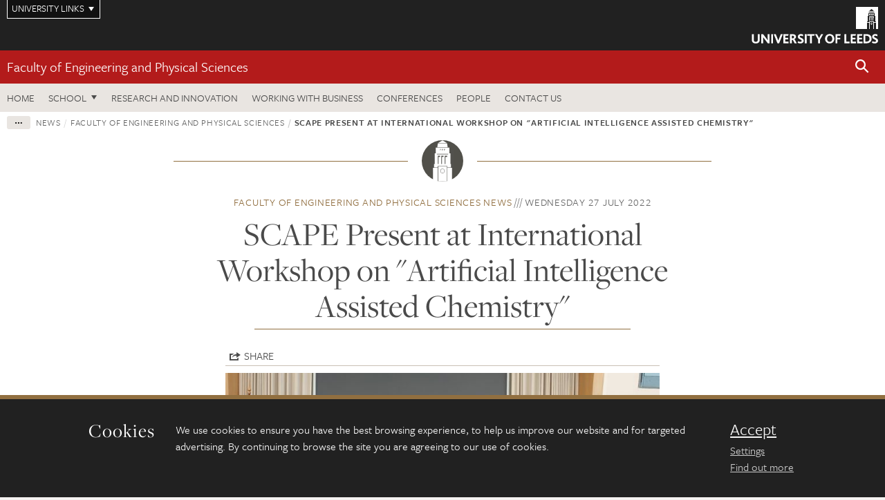

--- FILE ---
content_type: text/html; charset=UTF-8
request_url: https://eps.leeds.ac.uk/news/article/5852/scape-present-at-international-workshop-on-artificial-intelligence-assisted-chemistry
body_size: 9309
content:
<!DOCTYPE html>
<!--[if IE 8]><html class="no-js lt-ie9" lang="en"><![endif]-->
<!--[if IE 9]><html class="no-js ie9" lang="en"><![endif]-->
<!--[if gt IE 8]><!-->
<html class="no-js" lang="en"><!--<![endif]-->
    <head>
    <meta charset="utf-8">
<meta http-equiv="X-UA-Compatible" content="IE=edge">
<!-- Remove auto number linking-->
<meta name="format-detection" content="telephone=no">
<meta name="viewport" content="width=device-width, initial-scale=1">
<meta name="generator" content="http://www.jadu.co.uk" />
<meta name="robots" content="index,follow" />
<meta name="revisit-after" content="2 days" />
<meta name="author" content="Faculty of Engineering and Physical Sciences" />
<meta name="publisher" content="University of Leeds" />
<link rel="canonical" href="https://eps.leeds.ac.uk/faculty-engineering-physical-sciences/news/article/5852/scape-present-at-international-workshop-on-artificial-intelligence-assisted-chemistry" />


<link rel="schema.dcterms" href="https://purl.org/dc/terms/" />
<meta name="dcterms.creator" content="Shruti Mishra" lang="en" />
<meta name="dcterms.created" content="2022-07-27" lang="en" />
<meta name="dcterms.modified" content="2022-07-27" lang="en" />
<meta name="dcterms.description" content="The team from the University of Leeds presented applications of machine learning to aid in the destruction of chemical warfare agents at the at International Workshop on &quot;Artificial Intelligence Assisted Chemistry&quot;." lang="en" />
<meta name="dcterms.format" content="text/html" lang="en" />
<meta name="dcterms.identifier" content="https://eps.leeds.ac.uk/news/article/5852/scape-present-at-international-workshop-on-artificial-intelligence-assisted-chemistry" lang="en" />
<meta name="dcterms.language" content="en" />
<meta name="dcterms.publisher" content="University of Leeds" lang="en" />
<meta name="dcterms.rights" content="Copyright University of Leeds" lang="en" />
<meta name="dcterms.coverage" content="UK" lang="en" />
<meta name="dcterms.title" content="SCAPE Present at International Workshop on "Artificial Intelligence Assisted Chemistry"" lang="en" />
<meta name="dcterms.subject" content="self-optimising reactors, Artificial Intelligence in Chemistry" lang="en" />
<meta name="Keywords" content="self-optimising reactors, Artificial Intelligence in Chemistry" />
<meta name="Description" content="The team from the University of Leeds presented applications of machine learning to aid in the destruction of chemical warfare agents at the at International Workshop on &quot;Artificial Intelligence Assisted Chemistry&quot;." />
<meta name="twitter:card" content="summary" />
<meta name="twitter:title" content="SCAPE Present at International Workshop on &quot;Artificial Intelligence Assisted Chemistry&quot;" />
<meta name="twitter:description" content="The team from the University of Leeds presented applications of machine learning to aid in the destruction of chemical warfare agents." />
<meta name="twitter:image" content="https://eps.leeds.ac.uk/images/Untitled_design__4__1.png" />
<meta name="twitter:url" content="https://eps.leeds.ac.uk/news/article/5852/scape-present-at-international-workshop-on-artificial-intelligence-assisted-chemistry" />
<meta property="og:title" content="SCAPE Present at International Workshop on &quot;Artificial Intelligence Assisted Chemistry&quot;" />
<meta property="og:type" content="website" />
<meta property="og:description" content="The team from the University of Leeds presented applications of machine learning to aid in the destruction of chemical warfare agents." />
<meta property="og:url" content="https://eps.leeds.ac.uk/news/article/5852/scape-present-at-international-workshop-on-artificial-intelligence-assisted-chemistry" />
<meta property="og:image" content="https://eps.leeds.ac.uk/images/Untitled_design__4__1.png" />



<meta name="newsID" content="5852"/>







<!-- Google Tag Manager Husam -->
<script>(function(w,d,s,l,i){w[l]=w[l]||[];w[l].push({'gtm.start':
new Date().getTime(),event:'gtm.js'});var f=d.getElementsByTagName(s)[0],
j=d.createElement(s),dl=l!='dataLayer'?'&l='+l:'';j.async=true;j.src=
'https://www.googletagmanager.com/gtm.js?id='+i+dl;f.parentNode.insertBefore(j,f);
})(window,document,'script','dataLayer','GTM-WJPZM2T');</script>
<!-- End Google Tag Manager -->

<title>    SCAPE Present at International Workshop on &quot;Artificial Intelligence Assisted Chemistry&quot; | Faculty of Engineering and Physical Sciences | University of Leeds
</title>

<link rel="stylesheet" href="https://use.typekit.net/yos6uow.css">

<!-- Include JS -->
<script src="https://jaducdn.leeds.ac.uk/themes/default/assets/dist/modernizr-custom.js?version=1ca6be4553fdbec3ff48ea961ec12a9f"></script>

<!-- Include Favicon -->
<link rel="icon" type="image/x-icon" href="https://jaducdn.leeds.ac.uk/themes/default/assets/dist/img/favicon.ico" />

<link href="https://jaducdn.leeds.ac.uk/themes/default/assets/dist/theme-default/bootstrap.min.css?version=1ca6be4553fdbec3ff48ea961ec12a9f" rel="stylesheet" type='text/css' media="screen">
<link href="https://jaducdn.leeds.ac.uk/themes/default/assets/dist/theme-default/toolkit.min.css?version=1ca6be4553fdbec3ff48ea961ec12a9f" rel="stylesheet" type='text/css' media="screen">
<link href="https://jaducdn.leeds.ac.uk/themes/default/assets/dist/theme-default/cookies.min.css?version=1ca6be4553fdbec3ff48ea961ec12a9f" rel="stylesheet" type='text/css' media="screen">
<link href="https://jaducdn.leeds.ac.uk/themes/default/assets/dist/theme-default/print.min.css?version=1ca6be4553fdbec3ff48ea961ec12a9f'" rel="stylesheet" media="print">
        </head>
    <body class="eps">
<!-- Google Tag Manager (noscript) -->
<noscript><iframe src="https://www.googletagmanager.com/ns.html?id=GTM-WJPZM2T"
height="0" width="0" style="display:none;visibility:hidden"></iframe></noscript>
<!-- End Google Tag Manager (noscript) -->
        <div id="site-container" class="site-container-md">
            <a id="skip-main" href="#main" rel="nofollow">Skip to main content</a>
<div class="quicklinks-outer">

    <div class="masthead-links">
        <button class="masthead-link masthead-link-quicklinks js-quicklinks-toggle" data-toggle="collapse" data-target="#quicklinks" aria-label="Open University quicklinks menu">University links</button>
    </div>   

    <nav id="quicklinks" class="quicklinks collapse" role="navigation">         
        <div class="wrapper-relative">
            <div class="quicklinks-inner">                    
                <div class="tk-row">
                    <div class="col-sm-6 col-md-3">
                                                                                                        <ul class="quicklinks-list">
                                <li class="title">For staff</li>
                                                                    <li><a href="https://forstaff.leeds.ac.uk/forstaff/homepage/375/services">A-Z Services</a></li>
                                                                    <li><a href="https://forstaff.leeds.ac.uk/">For Staff</a></li>
                                                                    <li><a href="https://ses.leeds.ac.uk/">Student Education Service</a></li>
                                                            </ul>
                                                                                                                                        <ul class="quicklinks-list">
                                <li class="title">For students</li>
                                                                    <li><a href="https://students.leeds.ac.uk/">Students</a></li>
                                                                    <li><a href="https://minerva.leeds.ac.uk/">Minerva</a></li>
                                                                    <li><a href="https://it.leeds.ac.uk/mobileapps">Mobile apps</a></li>
                                                            </ul>
                                                                                        </div><div class="col-sm-6 col-md-3">
                                                                                                            <ul class="quicklinks-list">
                                <li class="title">Faculties</li>
                                                                    <li><a href="https://ahc.leeds.ac.uk/">Faculty of Arts, Humanities and Cultures</a></li>
                                                                    <li><a href="https://biologicalsciences.leeds.ac.uk/">Faculty of Biological Sciences</a></li>
                                                                    <li><a href="https://business.leeds.ac.uk/">Faculty of Business</a></li>
                                                                    <li><a href="https://eps.leeds.ac.uk">Faculty of Engineering and Physical Sciences</a></li>
                                                                    <li><a href="https://environment.leeds.ac.uk">Faculty of Environment</a></li>
                                                                    <li><a href="https://medicinehealth.leeds.ac.uk/">Faculty of Medicine and Health</a></li>
                                                                    <li><a href="https://essl.leeds.ac.uk/">Faculty of Social Sciences</a></li>
                                                                    <li><a href="https://www.leeds.ac.uk/lifelong-learning">Lifelong Learning Centre</a></li>
                                                                    <li><a href="https://www.leeds.ac.uk/language-centre">Language Centre</a></li>
                                                            </ul>
                                                                                        </div><div class="col-sm-6 col-md-3">
                                                                                                            <ul class="quicklinks-list">
                                <li class="title">Other</li>
                                                                    <li><a href="https://www.leeds.ac.uk/staffaz">A-Z Staff</a></li>
                                                                    <li><a href="https://www.leeds.ac.uk/alumni">Alumni</a></li>
                                                                    <li><a href="https://www.leeds.ac.uk/campusmap">Campus map</a></li>
                                                                    <li><a href="https://www.leeds.ac.uk/contact">Contacts</a></li>
                                                                    <li><a href="https://it.leeds.ac.uk/it">IT</a></li>
                                                                    <li><a href="https://www.leeds.ac.uk/university-jobs">Jobs</a></li>
                                                                    <li><a href="https://www.luu.org.uk/">Leeds University Union</a></li>
                                                                    <li><a href="https://library.leeds.ac.uk/">Library</a></li>
                                                            </ul>
                                                                                        </div><div class="col-sm-6 col-md-3">
                                                                                                            <ul class="quicklinks-list">
                                <li class="title">Follow us</li>
                                                                    <li><a href="https://www.facebook.com/universityofleeds">Facebook</a></li>
                                                                    <li><a href="https://instagram.com/universityofleeds/">Instagram</a></li>
                                                                    <li><a href="https://www.linkedin.com/school/university-of-leeds/">LinkedIn</a></li>
                                                                    <li><a href="https://medium.com/university-of-leeds">Medium</a></li>
                                                                    <li><a href=" https://theconversation.com/institutions/university-of-leeds-1122">The Conversation</a></li>
                                                                    <li><a href="https://bsky.app/profile/universityofleeds.bsky.social">Bluesky</a></li>
                                                                    <li><a href="https://www.weibo.com/leedsuniversityuk">Weibo</a></li>
                                                                    <li><a href="https://www.youtube.com/universityofleeds">YouTube</a></li>
                                                            </ul>
                                                                                        </div><div class="col-sm-6 col-md-3">
                                                                        </div>      
                </div>
            </div>
            <div class="quicklinks-close">
                <button class="icon-font btn-icon js-quicklinks-close" data-toggle="collapse" data-target="#quicklinks">
                    <span class="tk-icon-close" aria-hidden="true"></span>                            
                    <span class="icon-font-text">Close quicklinks</span>
                </button>
            </div>
        </div>
    </nav>

</div>
<!-- $MASTHEAD-->
<header id="masthead" class="masthead" role="banner">

    <div class="navicon">
        <button class="btn-icon" data-state="body-state" data-class="state-navicon-active">Menu</button>
    </div>

    <div class="logo">
                <a class="logo-full" title="University of Leeds homepage" href="//www.leeds.ac.uk/">
            <img class="js-png-svg-uri" data-uri="https://jaducdn.leeds.ac.uk/themes/default/assets/dist/img/uol-logo.svg" src="https://jaducdn.leeds.ac.uk/themes/default/assets/dist/img/uol-logo.png" alt="University of Leeds logo">
        </a>

        <a class="logo-mark" title="University of Leeds homepage" href="//www.leeds.ac.uk/">
            <img class="js-png-svg-uri" data-uri="https://jaducdn.leeds.ac.uk/themes/default/assets/dist/img/uol-logo-mark.svg" src="https://jaducdn.leeds.ac.uk/themes/default/assets/dist/img/uol-logo-mark.png" alt="University of Leeds logo">
        </a>
    </div>

</header>
<!-- /$MASTHEAD-->
<!-- $SITESEARCH-->
<div id="sitesearch" class="site-search collapse">
    <div class="wrapper-pd-xxs">
        <form class="site-search-inner" action="https://eps.leeds.ac.uk/site/custom_scripts/search-results.php" role="search">
            <input id="cid" name="cid" type="hidden" value="1">
            <label class="sr-only" for="searchInput">Search</label>
            <input id="searchInput" class="site-search-input" type="search" name="query" placeholder="Search" autocomplete="off">

            <label class="sr-only" for="searchOption">Destination</label>

            <select id="searchOption" class="site-search-select js-action-toggle" name="searchOption">

                <option value="searchSite" selected data-action="https://eps.leeds.ac.uk/site/custom_scripts/search-results.php">Faculty of Engineering and Physical Sciences site</option>
                <option value="searchAll" data-action="https://eps.leeds.ac.uk/site/custom_scripts/search-results.php">All leeds.ac.uk sites</option>

                <!--<optgroup label="Toolkit courses">
                    <option value="UG" data-action="https://courses.leeds.ac.uk/course-search">Undergraduate</option>
                    <option value="PGT" data-action="https://courses.leeds.ac.uk/course-search">Postgraduate taught</option>
                    <option value="PGR" data-action="https://courses.leeds.ac.uk/course-search">Postgraduate research</option>
                </optgroup>-->

            </select>

            <input class="site-search-submit btn btn-primary" type="submit" value="Search">
        </form>
    </div>
</div>
<!-- /$SITESEARCH-->
<div id="quicksearch" class="wrapper-lg wrapper-pd wrapper-relative">
    <div class="quick-search">

    </div>
</div><!-- $LOCALHEADER-->
<div class="local-header">
    <div class="wrapper-pd-xs">
        <div class="local-header-inner">
            <div class="local-header-title" role="navigation" aria-label="Home page link">

                                                                                                
                                    <a href="//eps.leeds.ac.uk">Faculty of Engineering and Physical Sciences</a>
                            </div>
            <div class="local-header-search">
                            <button class="icon-font sm-toggle-search btn-icon js-site-search-toggle" data-toggle="collapse" data-target="#sitesearch" role="button" aria-label="Open site search">
                    <span class="site-search-btn" aria-hidden="true"></span>
                    <span class="icon-font-text">Search</span>
                </button>
            </div>
        </div>
    </div>
</div>
<!-- /$LOCALHEADER-->
<nav id="tk-nav-priority" class="tk-nav tk-nav-priority" role="navigation">
    <div class="wrapper-relative">
        <div class="tk-nav-header">
            <button class="btn-icon btn-menu" data-state="body-state" data-class="state-navicon-active">Close</button>
        </div>
        <div class="tk-nav-inner">
          <ul class="tk-nav-list tk-nav-list-primary">

                                                    <li><a href="//eps.leeds.ac.uk">Home</a></li>
                

                
                                                                                                                                        
                                                                <li class="tk-nav-dropdown tk-nav-dropdown--items-8">
                            <a href="#drop_01" rel="nofollow">School</a>
                                                <ul id="drop_01">
                                                                                                            <li><a href="//eps.leeds.ac.uk/chemical-engineering">School of Chemical and Process Engineering</a></li>
                                                                            <li><a href="//eps.leeds.ac.uk/chemistry">School of Chemistry</a></li>
                                                                            <li><a href="//eps.leeds.ac.uk/civil-engineering">School of Civil Engineering</a></li>
                                                                            <li><a href="//eps.leeds.ac.uk/computing">School of Computer Science</a></li>
                                                                            <li><a href="//eps.leeds.ac.uk/electronic-engineering">School of Electronic and Electrical Engineering</a></li>
                                                                            <li><a href="//eps.leeds.ac.uk/maths">School of Mathematics</a></li>
                                                                            <li><a href="//eps.leeds.ac.uk/mechanical-engineering">School of Mechanical Engineering</a></li>
                                                                            <li><a href="//eps.leeds.ac.uk/physics">School of Physics and Astronomy</a></li>
                                                                                                </ul>
                        </li>

                                                                
                                                        <li><a href="https://eps.leeds.ac.uk/research-innovation">Research and Innovation</a></li>
                                        <li><a href="https://eps.leeds.ac.uk/working-with-business">Working with business</a></li>
                                        <li><a href="https://eps.leeds.ac.uk/conferences">Conferences</a></li>
                                        <li><a href="https://eps.leeds.ac.uk/stafflist">People</a></li>
                                        <li><a href="https://eps.leeds.ac.uk/faculty-engineering-physical-sciences/doc/contact-us">Contact us</a></li>
                            </ul>
        </div>
    </div>
</nav>
            <main id="main" class="main" role="main">
                <div>
                                            <div class="wrapper-pd-xs">
    <div class="breadcrumb-responsive">
        <ol class="breadcrumb">
                                                                      <li><a href="//eps.leeds.ac.uk">Faculty of Engineering and Physical Sciences</a></li>
                                                                                                          <li><a href="//eps.leeds.ac.uk/news">News</a></li>
                                                                                                          <li><a href="//eps.leeds.ac.uk/faculty-engineering-physical-sciences/news">Faculty of Engineering and Physical Sciences</a></li>
                                                                              <li class="active">SCAPE Present at International Workshop on "Artificial Intelligence Assisted Chemistry"</li>
                                    </ol>
    </div>
</div>
    <div class="wrapper-sm wrapper-pd text-center">
       <div class="rule-image rule-image-sm">
           <span style="background-image:url('[data-uri]')"></span>
       </div>
       <p class="heading-related">
           <span class="name-divider"><a href="//eps.leeds.ac.uk/faculty-engineering-physical-sciences/news">Faculty of Engineering and Physical Sciences news</a></span>
           <span class=""><time datetime=2022-07-27>Wednesday 27 July 2022</time></span>
       </p>
       <h1 class="heading-underline">SCAPE Present at International Workshop on &quot;Artificial Intelligence Assisted Chemistry&quot;</h1>
   </div>

    <div class="wrapper-xs wrapper-pd article">

        <div class="social-share" id="social-share">

            <button class="btn-icon social-toggle" data-toggle="toggle" data-target="#social-share">Share</button>

            <div class="social-links">
                <a href="#" rel="nofollow" data-type="twitter" data-url="http://eps.leeds.ac.uk/faculty-engineering-physical-sciences/news/article/5852/scape-present-at-international-workshop-on-artificial-intelligence-assisted-chemistry" data-description="SCAPE Present at International Workshop on &quot;Artificial Intelligence Assisted Chemistry&quot;" data-via="twitter" class="js-pretty-social"><span class="icon-font-text">Twitter</span><span class="tk-icon-social-twitter"></span></a>

                <a href="#" rel="nofollow" data-type="facebook" data-url="http://eps.leeds.ac.uk/faculty-engineering-physical-sciences/news/article/5852/scape-present-at-international-workshop-on-artificial-intelligence-assisted-chemistry" data-title="SCAPE Present at International Workshop on &quot;Artificial Intelligence Assisted Chemistry&quot;" data-description="The team from the University of Leeds presented applications of machine learning to aid in the destruction of chemical warfare agents." data-media="http://eps.leeds.ac.uk/images/Untitled_design__4__1.png" class="js-pretty-social"><span class="icon-font-text">Facebook</span><span class="tk-icon-social-facebook"></span></a>

                <a href="#" rel="nofollow" data-type="linkedin" data-url="http://eps.leeds.ac.uk/faculty-engineering-physical-sciences/news/article/5852/scape-present-at-international-workshop-on-artificial-intelligence-assisted-chemistry" data-title="SCAPE Present at International Workshop on &quot;Artificial Intelligence Assisted Chemistry&quot;" data-description="The team from the University of Leeds presented applications of machine learning to aid in the destruction of chemical warfare agents." data-via="linkedin" data-media="http://eps.leeds.ac.uk/images/Untitled_design__4__1.png" class="js-pretty-social"><span class="icon-font-text">Linkedin</span><span class="tk-icon-social-linkedin"></span></a>
            </div>

            <hr>

        </div>

                <div class="rs-img rs-img-2-1 featured-img" style="background-image: url('//eps.leeds.ac.uk/images/resized/750x375-0-0-1-80-Untitled_design__4__1.png');">
            <img src="//eps.leeds.ac.uk/images/resized/750x375-0-0-1-80-Untitled_design__4__1.png" alt="SCAPE Present at International Workshop on &quot;Artificial Intelligence Assisted Chemistry&quot;">
        </div>
        
        <div class="cms">
            <p class="summary"><span class="dropcaps">T</span>he team from the University of Leeds presented applications of machine learning to aid in the destruction of chemical warfare agents.</p>
            <p paraeid="{1709782e-7132-45c1-ad3d-7206233d3c68}{210}" paraid="1604181727"><a href="https://eps.leeds.ac.uk/chemistry-process-research-development/staff/4206/prof-richard-bourne" rel="noreferrer noopener" target="_blank">Professor Richard Bourne</a> (SCAPE), <a href="https://eps.leeds.ac.uk/chemistry/staff/4213/dr-tom-chamberlain" rel="noreferrer noopener" target="_blank">Dr Tom Chamberlain</a> (Chemistry) and <a href="https://www.bournelab.co.uk/pia-mueller" rel="noreferrer noopener" target="_blank">Dr Pia Mueller</a> (SCAPE) made a presentation at the International Workshop on &quot;Artificial Intelligence Assisted Chemistry&quot;, held in The Hague, Netherlands on 16th-17th June 2022.&nbsp;&nbsp;</p>

<p paraeid="{1709782e-7132-45c1-ad3d-7206233d3c68}{210}" paraid="1604181727">Aside from their presentation, members from the university&rsquo;s team were actively involved in discussions of future safeguards for potential dual-use applications of artificial intelligence.</p>

<p paraeid="{6b956d29-4c39-419a-8576-4d85cf65bed1}{23}" paraid="1090634436">Professor Richard Bourne spoke on &ldquo;Self-Optimising Reactors for Industry 4.0 Process Development&rdquo;. He said that compared to conventional methods, self-optimizing reactors</p>

<ul>
	<li>provide a cheaper, faster and greener route to reaction optimization</li>
	<li>enhance researcher capabilities by removing the need for labour intensive experimentation</li>
	<li>align with growing use of flow chemistry in the chemicals and pharmaceuticals industry</li>
</ul>

<p>He also gave an example in which 46 experiments were conducted in 37 hours using only 200 mg of the substrate per experiment.</p>

<p paraeid="{1709782e-7132-45c1-ad3d-7206233d3c68}{248}" paraid="259020796">The program was jointly organised by the Scientific Advisory Board of the &quot;<a href="https://eur03.safelinks.protection.outlook.com/?url=https%3A%2F%2Fwww.opcw.org%2F&data=05%7C01%7CResearchCommunications%40leeds.ac.uk%7Cea2eb0740ebb423b257e08da6bd23f9e%7Cbdeaeda8c81d45ce863e5232a535b7cb%7C1%7C0%7C637940847988878255%7CUnknown%7CTWFpbGZsb3d8eyJWIjoiMC4wLjAwMDAiLCJQIjoiV2luMzIiLCJBTiI6Ik1haWwiLCJXVCI6Mn0%3D%7C3000%7C%7C%7C&sdata=A4fd7WBMG%2BttmIgGjO7ZhyUIinQcy5YUwQwCN7ea2lk%3D&reserved=0" rel="noreferrer noopener" target="_blank">Organisation for the Prohibition of Chemical Weapons (OPCW)</a>&quot; and the &quot;<a href="https://eur03.safelinks.protection.outlook.com/?url=https%3A%2F%2Fiupac.org%2F&data=05%7C01%7CResearchCommunications%40leeds.ac.uk%7Cea2eb0740ebb423b257e08da6bd23f9e%7Cbdeaeda8c81d45ce863e5232a535b7cb%7C1%7C0%7C637940847988878255%7CUnknown%7CTWFpbGZsb3d8eyJWIjoiMC4wLjAwMDAiLCJQIjoiV2luMzIiLCJBTiI6Ik1haWwiLCJXVCI6Mn0%3D%7C3000%7C%7C%7C&sdata=17uBZnr4ER9l9lvzJYxUjY6IOPXt8pKox0Oidfh7sIs%3D&reserved=0" rel="noreferrer noopener" target="_blank">International Union of Pure and Applied Chemistry (IUPAC)</a>&quot;. The workshop&rsquo;s goal was&nbsp;to:</p>

<ul>
	<li paraeid="{1709782e-7132-45c1-ad3d-7206233d3c68}{248}" paraid="259020796">provide an insight into current and future application of Artificial Intelligence in Chemistry and</li>
	<li paraeid="{1709782e-7132-45c1-ad3d-7206233d3c68}{248}" paraid="259020796">generate provocative discussions on the future of this emerging field and potential impacts it could have on chemical sciences and society.</li>
</ul>

<h3>Further Information</h3>

<p>More information on the workshop can be found on the <a href="https://chemindigest.com/artificial-intelligence-ai-assisted-chemistry/">Chemical Industry Digest website</a>.&nbsp;</p>

        </div>
        <!-- ./cms -->

    </div>
    <!-- ./wrapper-xs -->

    <!-- related-news -->
    <div class="island island-lg skin-bg-module">
        <div class="wrapper-md wrapper-pd">

                                                                                                                                                                                                                                    
            <div class="divider-header">
                <h4 class="divider-header-heading divider-header-heading-underline">Related News</h4>
                <p class="divider-header-action"><a href="//eps.leeds.ac.uk/faculty-engineering-physical-sciences/news">See all Faculty of Engineering and Physical Sciences news</a></p>
            </div>

            <div class="tk-row equalize">
                            <div class="col-xs-12 col-sm-4">
                    <div class="card-flat card-stacked-sm skin-box-white skin-bd-b">
                                                                                                                                                                                        <div class="card-img">
                                    <div class="rs-img rs-img-2-1 hide-sm" style="background-image: url('//eps.leeds.ac.uk/images/resized/400x200-0-0-1-80-Roaksana_Firdaus_Nigar_headshot.jpg');">
                                        <a href="//eps.leeds.ac.uk/faculty-engineering-physical-sciences/news/article/6154/leeds-researcher-receives-prestigious-laura-bassi-editorial-scholarship"><img src="//eps.leeds.ac.uk/images/resized/400x200-0-0-1-80-Roaksana_Firdaus_Nigar_headshot.jpg" alt="Leeds researcher receives prestigious Laura Bassi Editorial Scholarship"></a>
                                    </div>
                                </div>
                                                                            <div class="card-content equalize-inner">
                            <h3 class="heading-link-alt"><a href="//eps.leeds.ac.uk/faculty-engineering-physical-sciences/news/article/6154/leeds-researcher-receives-prestigious-laura-bassi-editorial-scholarship">Leeds researcher receives prestigious Laura Bassi Editorial Scholarship</a></h3>
                            <p class="heading-related"><a href="//eps.leeds.ac.uk/faculty-engineering-physical-sciences/news">Faculty of Engineering and Physical Sciences</a> - Friday 16 January 2026</p>
                        </div>
                    </div>
                </div>
                            <div class="col-xs-12 col-sm-4">
                    <div class="card-flat card-stacked-sm skin-box-white skin-bd-b">
                                                                                                                                                                                        <div class="card-img">
                                    <div class="rs-img rs-img-2-1 hide-sm" style="background-image: url('//eps.leeds.ac.uk/images/resized/400x200-0-0-1-80-MoonsightersWomen_Jadu800x400_Mark_Bickerdike_for_University_of_Leeds_2026.jpg');">
                                        <a href="//eps.leeds.ac.uk/faculty-engineering-physical-sciences/news/article/6153/moonsighters-academy-brings-astronomy-and-faith-together-to-transform-islamic-calendar-observance"><img src="//eps.leeds.ac.uk/images/resized/400x200-0-0-1-80-MoonsightersWomen_Jadu800x400_Mark_Bickerdike_for_University_of_Leeds_2026.jpg" alt="Moonsighters Academy brings astronomy and faith together to transform Islamic Calendar observance"></a>
                                    </div>
                                </div>
                                                                            <div class="card-content equalize-inner">
                            <h3 class="heading-link-alt"><a href="//eps.leeds.ac.uk/faculty-engineering-physical-sciences/news/article/6153/moonsighters-academy-brings-astronomy-and-faith-together-to-transform-islamic-calendar-observance">Moonsighters Academy brings astronomy and faith together to transform Islamic Calendar observance</a></h3>
                            <p class="heading-related"><a href="//eps.leeds.ac.uk/faculty-engineering-physical-sciences/news">Faculty of Engineering and Physical Sciences</a> - Thursday 15 January 2026</p>
                        </div>
                    </div>
                </div>
                            <div class="col-xs-12 col-sm-4">
                    <div class="card-flat card-stacked-sm skin-box-white skin-bd-b">
                                                                                                                                                                                        <div class="card-img">
                                    <div class="rs-img rs-img-2-1 hide-sm" style="background-image: url('//eps.leeds.ac.uk/images/resized/400x200-0-0-1-80-Bragg_building.jpg');">
                                        <a href="//eps.leeds.ac.uk/faculty-engineering-physical-sciences/news/article/6152/leeds-and-swansea-partner-on-new-uk-centre-for-doctoral-training-in-semiconductor-skills"><img src="//eps.leeds.ac.uk/images/resized/400x200-0-0-1-80-Bragg_building.jpg" alt="Leeds and Swansea partner on new UK Centre for Doctoral Training in semiconductor skills"></a>
                                    </div>
                                </div>
                                                                            <div class="card-content equalize-inner">
                            <h3 class="heading-link-alt"><a href="//eps.leeds.ac.uk/faculty-engineering-physical-sciences/news/article/6152/leeds-and-swansea-partner-on-new-uk-centre-for-doctoral-training-in-semiconductor-skills">Leeds and Swansea partner on new UK Centre for Doctoral Training in semiconductor skills</a></h3>
                            <p class="heading-related"><a href="//eps.leeds.ac.uk/faculty-engineering-physical-sciences/news">Faculty of Engineering and Physical Sciences</a> - Tuesday 13 January 2026</p>
                        </div>
                    </div>
                </div>
                        </div>

        </div>
    </div>

                </div>
            </main>
            <div class="back-top">
    <a data-toggle="scroll" href="#site-container" rel="nofollow">Back to top</a>
</div>                
            <footer class="site-footer" role="contentinfo">
    <div class="site-footer-upper">
        <div class="wrapper-pd">
            <div class="site-footer-upper-logos">
                                                                                                                                                                                                                                                                                                                                                                                                                    <a href="https://www.ecu.ac.uk/equality-charters/athena-swan/" title="Visit Athena SWAN Silver award"><img src="//eps.leeds.ac.uk/images/resized/96x60-0-0-1-80-athena_swan_176_110.jpg" alt="Athena swan Silver award"></a>                                                                                                                                                                                                                                                                                                                                                                                                                    <a href="https://russellgroup.ac.uk/about/our-universities/" title="Visit Russell Group"><img src="//eps.leeds.ac.uk/images/resized/95x60-0-0-1-80-Untitled_design___2021_02_02T093512.304.jpg" alt="russell group"></a>                            </div>
            <div class="footer-social">
                                    <h2 class="hide-accessible">Social media links</h2>
                                            <a href="https://www.facebook.com/universityofleeds/" title="Go to Facebook page"><span class="icon-font-text">Facebook</span><span class="tk-icon tk-icon-social-facebook"></span></a>                    
                                            <a href="https://www.instagram.com/universityofleeds/" title="Go to Instagram page"><span class="icon-font-text">Instagram</span><span class="tk-icon tk-icon-social-instagram"></span></a>                    
                                            <a href="https://www.weibo.com/leedsuniversityuk" title="Go to Weibo page"><span class="icon-font-text">Weibo</span><span class="tk-icon tk-icon-social-weibo"></span></a>                    
                                            <a href="https://www.youtube.com/user/universityofleedsuk" title="Go to YouTube page"><span class="icon-font-text">YouTube</span><span class="tk-icon tk-icon-social-youtube"></span></a>                    
                                                </div>
        </div>
    </div>
    
    <div class="site-footer-middle p-t-md p-b-md">
        <div class="wrapper-pd">
            <nav role="navigation">
                <div class="tk-row">
                     <div class="col-sm-6 col-md-3">
                                                                                                        <ul class="quicklinks-list">
                                <li class="title">Faculty of Engineering and Physical Sciences</li>
                                                                    <li><a href="https://eps.leeds.ac.uk/">Faculty of Engineering and Physical Sciences</a></li>
                                                                    <li><a href="https://eps.leeds.ac.uk/chemical-engineering">School of Chemical and Process Engineering</a></li>
                                                                    <li><a href="https://eps.leeds.ac.uk/chemistry">School of Chemistry</a></li>
                                                                    <li><a href="https://eps.leeds.ac.uk/civil-engineering">School of Civil Engineering</a></li>
                                                                    <li><a href="https://eps.leeds.ac.uk/computing">School of Computer Science</a></li>
                                                                    <li><a href="https://eps.leeds.ac.uk/electronic-engineering">School of Electronic and Electrical Engineering</a></li>
                                                                    <li><a href="https://eps.leeds.ac.uk/maths">School of Mathematics</a></li>
                                                                    <li><a href="https://eps.leeds.ac.uk/mechanical-engineering">School of Mechanical Engineering</a></li>
                                                                    <li><a href="https://eps.leeds.ac.uk/physics">School of Physics and Astronomy</a></li>
                                                            </ul>
                                                                                        </div><div class="col-sm-6 col-md-3">
                                                                                                            <ul class="quicklinks-list">
                                <li class="title">Quicklinks</li>
                                                                    <li><a href="https://courses.leeds.ac.uk/">Courses</a></li>
                                                                    <li><a href="https://eps.leeds.ac.uk/join-us/doc/equality-inclusion-1">Equality and inclusion</a></li>
                                                                    <li><a href="https://phd.leeds.ac.uk/">PhD opportunities</a></li>
                                                                    <li><a href="https://eps.leeds.ac.uk/short-courses">Short courses</a></li>
                                                                    <li><a href="https://eps.leeds.ac.uk/online-courses">Online courses</a></li>
                                                                    <li><a href="https://eps.leeds.ac.uk/faculty-engineering-physical-sciences/doc/swjtu-leeds-joint-engineering-school">SWJTU-Leeds Joint School</a></li>
                                                            </ul>
                                                                                        </div><div class="col-sm-6 col-md-3">
                                                                                                            <ul class="quicklinks-list">
                                <li class="title">For staff</li>
                                                                    <li><a href="https://forstaff.leeds.ac.uk/forstaff/homepage/375/services">A-Z Services</a></li>
                                                                    <li><a href="https://leeds365.sharepoint.com/sites/EngineeringandPhysicalSciences">Engineering and Physical Sciences intranet</a></li>
                                                                    <li><a href="https://leeds365.sharepoint.com/sites/SchoolofChemistryAdminOffice">Chemistry intranet</a></li>
                                                                    <li><a href="https://prism.leeds.ac.uk/">Pedagogic Research in Maths and Physical Sciences</a></li>
                                                                    <li><a href="https://eps.leeds.ac.uk/faculty-engineering-physical-sciences/doc/teaching-learning-engineering-network-talent">Teaching And Learning Engineering NeTwork</a></li>
                                                            </ul>
                                                                                                                                        <ul class="quicklinks-list">
                                <li class="title">University links</li>
                                                                    <li><a href="https://www.leeds.ac.uk/alumni">Alumni</a></li>
                                                                    <li><a href="https://www.leeds.ac.uk/campusmap">Campus map</a></li>
                                                                    <li><a href="https://www.leeds.ac.uk/about/doc/find-us">Find us</a></li>
                                                                    <li><a href="https://www.leeds.ac.uk/university-jobs">Jobs</a></li>
                                                                    <li><a href="https://www.leeds.ac.uk/term-dates">Term dates</a></li>
                                                                    <li><a href="https://sustainability.leeds.ac.uk/">Sustainability</a></li>
                                                            </ul>
                                                                                        </div><div class="col-sm-6 col-md-3">
                                                                                                            <ul class="quicklinks-list">
                                <li class="title">For students</li>
                                                                    <li><a href="https://students.leeds.ac.uk/">Students</a></li>
                                                                    <li><a href="https://minerva.leeds.ac.uk/">Minerva</a></li>
                                                            </ul>
                                                                                                        <!-- <ul class="quicklinks-list">
                            <li class="title">Site map</li>
                            <li><a href="//eps.leeds.ac.uk/news/">News</a></li>
                            <li><a href="//eps.leeds.ac.uk/events/">Events</a></li>    
                            <li><a href="//eps.leeds.ac.uk/student-and-alumni-profiles/">Student and alumni profile</a></li>
                            <li><a href="//eps.leeds.ac.uk/short-courses/">Short courses</a></li>    
                            <li><a href="//eps.leeds.ac.uk/scholarships/">Scholarships</a></li>
                            <li><a href="//eps.leeds.ac.uk/stafflist/">Staff list</a></li>
                        </ul> -->
                    </div>
                </div>
            </nav>
        </div>
    </div>

    <div class="site-footer-lower">
        <div class="wrapper-pd">
            <nav role="navigation">
                <ul class="nav">
                    <li>&copy; 2026 University of Leeds, Leeds, LS2 9JT</li>
                    <li><a href="//www.leeds.ac.uk/termsandconditions">Terms and conditions</a></li>
                    <li><a href="//www.leeds.ac.uk/accessibility">Accessibility</a></li>
                    <li><a href="//eps.leeds.ac.uk/privacy">Privacy and cookies</a></li>
                    <li><a href="//www.leeds.ac.uk/foi">Freedom of information</a></li>
                </ul>
            </nav>
        </div>
    </div>
</footer>

        </div><!-- /$SITE-CONTAINER-->

        <script>var GALAXY_SHORTCUT = "/eps";var PROTOCOL = "https://";var DOMAIN = "eps.leeds.ac.uk";var SECURE_SERVER = "https://production2.leeds.ac.uk/eps";var SECURE_JADU_PATH = "https://production2.leeds.ac.uk/eps/jadu";var USE_TAXONOMY = "";var ASSIGN_ADMINISTRATOR_VIEW = "false";var TAXONOMY_NAME = "IPSV";var BESPOKE_CATEGORY_LIST_NAME = "GalaxiesCL";var is_IIS = "";var PHOTON_ENABLED = "";var EDITOR_IMAGE_PASTE = "1";var LOCAL_FE_DOMAIN = "eps.leeds.ac.uk";var SECURE_BLOG_PATH = "";var DATE_INPUT_DAY_MONTH_ORDER = "";var LOCAL_DOMAINS = new Array();LOCAL_DOMAINS[0] = "production2.leeds.ac.uk/eps";</script><script>
            var AJAX_NEWS_EVENTS = "/site/ajax/ajax-news-events.php";
            var AJAX_RES_OPPS = "/site/custom_scripts/research-opportunities-index.php";
            var SEARCH_RESULTS = "/site/custom_scripts/search-results.php";</script>

<script src="https://code.jquery.com/jquery-3.7.1.min.js"></script>
<script src="https://jaducdn.leeds.ac.uk/themes/default/assets/dist/script.min.js?version=1ca6be4553fdbec3ff48ea961ec12a9f"></script>
<script src="https://jaducdn.leeds.ac.uk/themes/default/assets/jadu/dev.min.js?version=1ca6be4553fdbec3ff48ea961ec12a9f"></script>
        <script src="https://jaducdn.leeds.ac.uk/themes/default/assets/dist/cookies.min.js?version=1ca6be4553fdbec3ff48ea961ec12a9f"></script>
<script>
    if(typeof cookieConsent !== "undefined"){
        //Cookies compliance
        cookieConsent.init({
            url: '//eps.leeds.ac.uk/privacy/',
            google: true,
            facebook: true
        });
    }
</script>
        
            </body>
</html>
